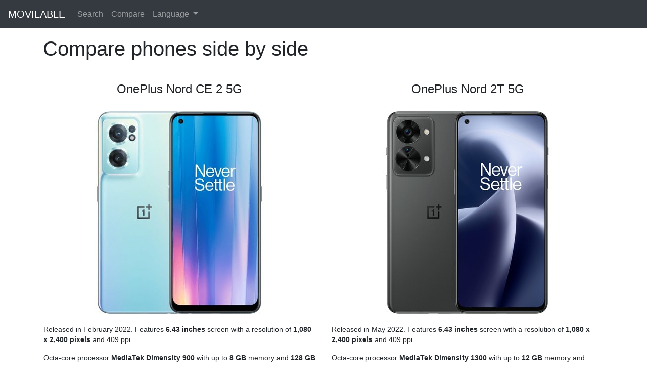

--- FILE ---
content_type: text/html; charset=utf-8
request_url: https://www.movilable.com/en/compare/oneplus-nord-ce-2-5g/oneplus-nord-2t-5g
body_size: 3738
content:
<!doctype html>


<html lang="en">
<head>
<meta charset="utf-8" />
<meta name="viewport" content="width=device-width, initial-scale=1.0" />
<meta name="description" content="Compare specifications of mobile phones OnePlus Nord CE 2 5G and OnePlus Nord 2T 5G." />

<link rel="canonical" href="https://www.movilable.com/en/compare/oneplus-nord-2t-5g/oneplus-nord-ce-2-5g">

<link rel="stylesheet" href="/static/css/custom.min.css">
<link rel="shortcut icon" href="/static/favicon.ico">
<title>Compare OnePlus Nord CE 2 5G vs. OnePlus Nord 2T 5G</title>
</head>
<body class="d-flex flex-column min-vh-100">





<nav class="navbar navbar-expand-lg navbar-dark bg-dark fixed-top">
  <a class="navbar-brand" href="/en">MOVILABLE</a>
  <button class="navbar-toggler" type="button" data-toggle="collapse" data-target="#navbarSupportedContent" aria-controls="navbarSupportedContent" aria-expanded="false" aria-label="Toggle navigation">
    <span class="navbar-toggler-icon"></span>
  </button>
  <div class="collapse navbar-collapse" id="navbarSupportedContent">
    <ul class="navbar-nav">
      <li class="nav-item">
        <a class="nav-link" href="/en/search">Search</a>
      </li>
      <li class="nav-item">
        <a class="nav-link" href="/en/compare">Compare</a>
      </li>
      <li class="nav-item dropdown">
        <a class="nav-link dropdown-toggle" href="#" id="navbarDropdownLanguage" role="button" data-toggle="dropdown" aria-haspopup="true" aria-expanded="false">
          Language
        </a>
        <ul class="dropdown-menu" aria-labelledby="navbarDropdownLanguage">
          <li>
            <a class="dropdown-item" href="javascript:changeLanguage('en')">English</a>
          </li>
          <li>
            <a class="dropdown-item" href="javascript:changeLanguage('es')">Español</a>
          </li>
        </ul>
      </li>
    </ul>
  </div>
</nav>

<form id="languageForm" action="/i18n/setlang/" method="post">
  <input type="hidden" name="csrfmiddlewaretoken" value="LSU10rOS6DzG3CFPgQtmWpYkzRWRzheq5ZUSKdp9O3WoYL8fhMeWTQFhM2f9aAYG">
  <input name="next" type="hidden" value="/compare/oneplus-nord-ce-2-5g/oneplus-nord-2t-5g">
  <input id="language" name="language" type="hidden" value="">
</form>

<script type="text/javascript">
  function changeLanguage(language) {
    document.getElementById("language").value = language;
    document.getElementById("languageForm").submit();
}
</script>




<div class="container">
    <h1>Compare phones side by side</h1>
</div>


<div class="container">
    <hr/>
    <div class="row">
        <table style="width: 100%; font-size: 0.85em; table-layout: fixed">
            <tr>
                
                <td class="px-3" style="text-align: center">
                    <h4>OnePlus Nord CE 2 5G</h4>
                    <br/>
                </td>
                
                <td class="px-3" style="text-align: center">
                    <h4>OnePlus Nord 2T 5G</h4>
                    <br/>
                </td>
                
            </tr>
            <tr style="vertical-align: top">
                
                <td style="text-align: center">
                    <a class="fill-div" href="/en/phone/oneplus-nord-ce-2-5g">
                        <img class="img-fluid" src="/static/img/large/oneplus-nord-ce-2-5g-large.jpg" alt="OnePlus Nord CE 2 5G" width="400" height="400"/>
                    </a>
                    <br/>
                </td>
                
                <td style="text-align: center">
                    <a class="fill-div" href="/en/phone/oneplus-nord-2t-5g">
                        <img class="img-fluid" src="/static/img/large/oneplus-nord-2t-5g-large.jpg" alt="OnePlus Nord 2T 5G" width="400" height="400"/>
                    </a>
                    <br/>
                </td>
                
            </tr>
            <tr style="vertical-align: top">
                
                <td class="px-3">
                    <p>Released in February 2022. Features <b>6.43 inches</b> screen with a resolution of <b>1,080 x 2,400 pixels</b> and 409&nbsp;ppi.</p><p>Octa-core processor <b>MediaTek Dimensity 900</b> with up to <b>8&nbsp;GB</b> memory and <b>128&nbsp;GB</b> storage. It has <b>4,500 mAh</b> battery.</p>
                </td>
                
                <td class="px-3">
                    <p>Released in May 2022. Features <b>6.43 inches</b> screen with a resolution of <b>1,080 x 2,400 pixels</b> and 409&nbsp;ppi.</p><p>Octa-core processor <b>MediaTek Dimensity 1300</b> with up to <b>12&nbsp;GB</b> memory and <b>256&nbsp;GB</b> storage. It has <b>4,500 mAh</b> battery.</p>
                </td>
                
            </tr>
            
            <tr>
                <td colspan="2" class="title">Head to Head</td>
            </tr>
            <tr style="background-color: #def0fc">
                <td class="value" style="vertical-align: top"><ul style="margin-top: 1em; margin-bottom: 1.5em"><li>Lighter (10%)</li><li>Thinner (5%)</li><li>Probably better rear camera</li></ul></td>
                <td class="value" style="vertical-align: top"><ul style="margin-top: 1em; margin-bottom: 1.5em"><li>May have more memory</li><li>May have more storage</li><li>More processing power (14%)</li><li>Battery with better fast charging (19%)</li></ul></td>
            </tr>
            <tr><td colspan="2"><br/></td></tr>
            
            
            <tr>
                <td colspan="2">
                    <div class="container">
                        <hr/>
                        <h4>Prices
                            <span class="ml-1">
                                <a data-toggle="tooltip" title="Best offers from our affiliate partners. We may get a commission from qualifying sales.">
                                    <img src="/static/img/info-circle.svg" alt="Info" width="16" height="16"/>
                                </a>
                            </span>
                        </h4>
                    </div>
                </td>
            </tr>
            <tr style="vertical-align: top">
                
                <td>
                    <div class="container" style="text-align: center">
                        
                        
                        <div class="row mb-4">
                            <div class="col-md-12">
                                8 GB RAM + 128 GB
                            </div>
                            <div class="col-md-6 text-md-right">
                                <a href="https://www.amazon.es/dp/B07XY71ZSW" target="_blank" rel="noopener noreferrer" style="color: rgb(213, 0, 0); white-space: nowrap"><b>359.00 €</b></a>
                            </div>
                            <div class="col-md-6 text-md-left">
                                <img src="/static/img/amazon-es.png" alt="Amazon.es" width="72">
                            </div>
                        </div>
                        
                    </div>
                </td>
                
                <td>
                    <div class="container" style="text-align: center">
                        
                        
                        <div class="row mb-4">
                            <div class="col-md-12">
                                8 GB RAM + 128 GB
                            </div>
                            <div class="col-md-6 text-md-right">
                                <a href="https://www.amazon.es/dp/B09WVJ6125" target="_blank" rel="noopener noreferrer" style="color: rgb(213, 0, 0); white-space: nowrap"><b>409.00 €</b></a>
                            </div>
                            <div class="col-md-6 text-md-left">
                                <img src="/static/img/amazon-es.png" alt="Amazon.es" width="72">
                            </div>
                        </div>
                        
                        <div class="row mb-4">
                            <div class="col-md-12">
                                12 GB RAM + 256 GB
                            </div>
                            <div class="col-md-6 text-md-right">
                                <a href="https://www.amazon.es/dp/B07XXMZ3YX" target="_blank" rel="noopener noreferrer" style="color: rgb(213, 0, 0); white-space: nowrap"><b>509.00 €</b></a>
                            </div>
                            <div class="col-md-6 text-md-left">
                                <img src="/static/img/amazon-es.png" alt="Amazon.es" width="72">
                            </div>
                        </div>
                        
                    </div>
                </td>
                
            </tr>
            
        </table>
    </div>
</div>

<div class="container">
    <hr/>
    <h4>Specifications</h4>
    <div class="row">
        <table class="table table-striped" style="width: 100%; font-size: 0.85em; table-layout: fixed">
            <tbody>
                <tr>
                    <td></td>
                    
                    <td>
                        <b>OnePlus Nord CE 2 5G</b>
                    </td>
                    
                    <td>
                        <b>OnePlus Nord 2T 5G</b>
                    </td>
                    
                </tr>
                
                
                <tr>
                    <td colspan="3" class="title">Specifications</td>
                </tr>
                
                
                
                <tr>
                    <td class="entry">Brand</td>
                    
                    <td class="value">OnePlus</td>
                    
                    <td class="value">OnePlus</td>
                    
                </tr>
                
                
                
                <tr>
                    <td class="entry">Model</td>
                    
                    <td class="value">-</td>
                    
                    <td class="value">-</td>
                    
                </tr>
                
                
                
                <tr>
                    <td class="entry">Release Date</td>
                    
                    <td class="value">February 2022</td>
                    
                    <td class="value">May 2022</td>
                    
                </tr>
                
                
                
                <tr>
                    <td class="entry">Operating System</td>
                    
                    <td class="value">OxygenOS (Android 11)</td>
                    
                    <td class="value">OxygenOS (Android 12)</td>
                    
                </tr>
                
                
                
                <tr>
                    <td colspan="3" class="title">Dimensions</td>
                </tr>
                
                
                
                <tr>
                    <td class="entry">Size</td>
                    
                    <td class="value">160.6 x 73.2 x 7.8&nbsp;mm<br/>6.32 x 2.88 x 0.31&nbsp;in</td>
                    
                    <td class="value">159.1 x 73.2 x 8.2&nbsp;mm<br/>6.26 x 2.88 x 0.32&nbsp;in</td>
                    
                </tr>
                
                
                
                <tr>
                    <td class="entry">Weight</td>
                    
                    <td class="value">173 g<br/>6.10 oz</td>
                    
                    <td class="value">190 g<br/>6.70 oz</td>
                    
                </tr>
                
                
                
                <tr>
                    <td colspan="3" class="title">Screen</td>
                </tr>
                
                
                
                <tr>
                    <td class="entry">Size</td>
                    
                    <td class="value">6.43 inches</td>
                    
                    <td class="value">6.43 inches</td>
                    
                </tr>
                
                
                
                <tr>
                    <td class="entry">Resolution</td>
                    
                    <td class="value">1,080 x 2,400 pixels</td>
                    
                    <td class="value">1,080 x 2,400 pixels</td>
                    
                </tr>
                
                
                
                <tr>
                    <td class="entry">PPI</td>
                    
                    <td class="value">409</td>
                    
                    <td class="value">409</td>
                    
                </tr>
                
                
                
                <tr>
                    <td class="entry">Features</td>
                    
                    <td class="value">OLED, 90Hz</td>
                    
                    <td class="value">OLED, 90Hz</td>
                    
                </tr>
                
                
                
                <tr>
                    <td colspan="3" class="title">Cameras</td>
                </tr>
                
                
                
                <tr>
                    <td class="entry">Rear</td>
                    
                    <td class="value">Triple camera<br/><span style='background-color: #ffff66'>64 MP f/1.8 Wide</span><br/>8 MP f/2.2 Ultra Wide<br/><span style='background-color: #ffff66'>2 MP f/2.4 Macro</span></td>
                    
                    <td class="value">Triple camera<br/><span style='background-color: #ffff66'>50 MP f/1.9 Wide</span><br/>8 MP f/2.2 Ultra Wide<br/><span style='background-color: #ffff66'>2 MP f/2.2 Macro</span></td>
                    
                </tr>
                
                
                
                <tr>
                    <td class="entry">Front</td>
                    
                    <td class="value"><span style='background-color: #ffff66'>16 MP f/2.4 Wide</span></td>
                    
                    <td class="value"><span style='background-color: #ffff66'>32 MP f/2.4 Wide</span></td>
                    
                </tr>
                
                
                
                <tr>
                    <td colspan="3" class="title">Storage</td>
                </tr>
                
                
                
                <tr>
                    <td class="entry">Memory</td>
                    
                    <td class="value"><span style='background-color: #ffff66'>6 GB</span><br/>8 GB</td>
                    
                    <td class="value">8 GB<br/><span style='background-color: #ffff66'>12 GB</span></td>
                    
                </tr>
                
                
                
                <tr>
                    <td class="entry">Fixed</td>
                    
                    <td class="value">128 GB</td>
                    
                    <td class="value">128 GB<br/><span style='background-color: #ffff66'>256 GB</span></td>
                    
                </tr>
                
                
                
                <tr>
                    <td class="entry">Removable</td>
                    
                    <td class="value"><span style='background-color: #ffff66'>microSDXC</span></td>
                    
                    <td class="value"><span style='background-color: #ffff66'>-</span></td>
                    
                </tr>
                
                
                
                <tr>
                    <td colspan="3" class="title">Processor</td>
                </tr>
                
                
                
                <tr>
                    <td class="entry">Chip</td>
                    
                    <td class="value"><span style='background-color: #ffff66'>MediaTek Dimensity 900</span><br/>Octa-core processor<br/>6 nm</td>
                    
                    <td class="value"><span style='background-color: #ffff66'>MediaTek Dimensity 1300</span><br/>Octa-core processor<br/>6 nm</td>
                    
                </tr>
                
                
                
                <tr>
                    <td class="entry">CPU</td>
                    
                    <td class="value">2x 2.40 GHz Cortex-A78<br/>6x 2.00 GHz Cortex-A55</td>
                    
                    <td class="value">1x 3.00 GHz Cortex-A78<br/>3x 2.60 GHz Cortex-A78<br/>4x 2.00 GHz Cortex-A55</td>
                    
                </tr>
                
                
                
                <tr>
                    <td class="entry">GPU</td>
                    
                    <td class="value"><span style='background-color: #ffff66'>Mali-G68 MC4</span></td>
                    
                    <td class="value"><span style='background-color: #ffff66'>Mali-G77 MC9</span></td>
                    
                </tr>
                
                
                
                <tr>
                    <td colspan="3" class="title">Battery</td>
                </tr>
                
                
                
                <tr>
                    <td class="entry">Capacity</td>
                    
                    <td class="value">4,500 mAh</td>
                    
                    <td class="value">4,500 mAh</td>
                    
                </tr>
                
                
                
                <tr>
                    <td class="entry">Features</td>
                    
                    <td class="value"><span style='background-color: #ffff66'>Fast charging 65W</span></td>
                    
                    <td class="value"><span style='background-color: #ffff66'>Fast charging 80W</span></td>
                    
                </tr>
                
                
                
                <tr>
                    <td class="entry">Removable</td>
                    
                    <td class="value"><img src="/static/img/icon-no.svg" alt="False" width="13" height="13"></td>
                    
                    <td class="value"><img src="/static/img/icon-no.svg" alt="False" width="13" height="13"></td>
                    
                </tr>
                
                
                
                <tr>
                    <td colspan="3" class="title">Connectivity</td>
                </tr>
                
                
                
                <tr>
                    <td class="entry">5G</td>
                    
                    <td class="value"><img src="/static/img/icon-yes.svg" alt="True" width="13" height="13"></td>
                    
                    <td class="value"><img src="/static/img/icon-yes.svg" alt="True" width="13" height="13"></td>
                    
                </tr>
                
                
                
                <tr>
                    <td class="entry">NFC</td>
                    
                    <td class="value"><img src="/static/img/icon-yes.svg" alt="True" width="13" height="13"></td>
                    
                    <td class="value"><img src="/static/img/icon-yes.svg" alt="True" width="13" height="13"></td>
                    
                </tr>
                
                
                
                <tr>
                    <td class="entry">3.5 mm Audio Jack</td>
                    
                    <td class="value"><img src="/static/img/icon-yes.svg" alt="True" width="13" height="13"></td>
                    
                    <td class="value"><img src="/static/img/icon-no.svg" alt="False" width="13" height="13"></td>
                    
                </tr>
                
                
                
                <tr>
                    <td class="entry">Micro USB</td>
                    
                    <td class="value"><img src="/static/img/icon-no.svg" alt="False" width="13" height="13"></td>
                    
                    <td class="value"><img src="/static/img/icon-no.svg" alt="False" width="13" height="13"></td>
                    
                </tr>
                
                
                
                <tr>
                    <td class="entry">USB Type-C</td>
                    
                    <td class="value"><img src="/static/img/icon-yes.svg" alt="True" width="13" height="13"></td>
                    
                    <td class="value"><img src="/static/img/icon-yes.svg" alt="True" width="13" height="13"></td>
                    
                </tr>
                
                
                
                <tr>
                    <td class="entry">Lightning</td>
                    
                    <td class="value"><img src="/static/img/icon-no.svg" alt="False" width="13" height="13"></td>
                    
                    <td class="value"><img src="/static/img/icon-no.svg" alt="False" width="13" height="13"></td>
                    
                </tr>
                
                
            </tbody>
        </table>
    </div>
</div>

<div class="container">
    <hr/>
    <h4>Size comparison</h4>
    <table class="my-4" style="font-size: 0.85em">
        <tr style="vertical-align: bottom">
            
            <td class="px-2">
                <a class="fill-div" href="/en/phone/oneplus-nord-ce-2-5g">
                    <img class="lozad img-fluid" data-src="/static/img/front/oneplus-nord-ce-2-5g-front.jpg" alt="OnePlus Nord CE 2 5G"/>
                </a>
            </td>
            
            <td class="px-2">
                <a class="fill-div" href="/en/phone/oneplus-nord-2t-5g">
                    <img class="lozad img-fluid" data-src="/static/img/front/oneplus-nord-2t-5g-front.jpg" alt="OnePlus Nord 2T 5G"/>
                </a>
            </td>
            
        </tr>
        <tr>
            
            <td>
                <p style="margin-top: 10px; margin-bottom: 0px; text-align: center">
                    <b>OnePlus Nord CE 2 5G</b><br>
                </p>
            </td>
            
            <td>
                <p style="margin-top: 10px; margin-bottom: 0px; text-align: center">
                    <b>OnePlus Nord 2T 5G</b><br>
                </p>
            </td>
            
        </tr>
        <tr>
            
            <td>
                <p style="margin-top: 10px; margin-bottom: 0px; text-align: center">
                    6.43&quot;<br>
                    173 g<br>
                    6.10 oz
                </p>
            </td>
            
            <td>
                <p style="margin-top: 10px; margin-bottom: 0px; text-align: center">
                    6.43&quot;<br>
                    190 g<br>
                    6.70 oz
                </p>
            </td>
            
        </tr>
    </table>
</div>



<div class="container">
  <br/>
</div>

<footer class="container-fluid py-4 mt-auto" style="background-color: rgb(241,241,241);">
  <div class="row">
    <div class="col">
      <small class="d-block text-muted text-center">
        Copyright &copy; 2021-2023 Movilable.com |
        <a class="text-muted" href="/en/cookies">Cookies</a> |
        <a class="text-muted" href="/en/about">About</a>
      </small>
    </div>
  </div>
</footer>

<script src="https://cdn.jsdelivr.net/npm/jquery@3.5.1/dist/jquery.slim.min.js"></script>
<script src="https://cdn.jsdelivr.net/npm/bootstrap@4.6.0/dist/js/bootstrap.bundle.min.js"></script>
<script src="https://cdn.jsdelivr.net/npm/lozad@1.16.0/dist/lozad.min.js"></script>
<script type="text/javascript">
  const observer = lozad();
  observer.observe();
</script>
<script type="text/javascript">
  $(document).ready(function() {
    $('[data-toggle="tooltip"]').tooltip();
  });
</script>















<script type="text/javascript" data-varname="analytics" async src="https://www.googletagmanager.com/gtag/js?id=G-XMH24NM23C"></script>
<script type="text/javascript" data-varname="analytics">
  window.dataLayer = window.dataLayer || [];
  function gtag(){dataLayer.push(arguments);}
  gtag('js', new Date());

  gtag('config', 'G-XMH24NM23C');
</script>




</body>
</html>
